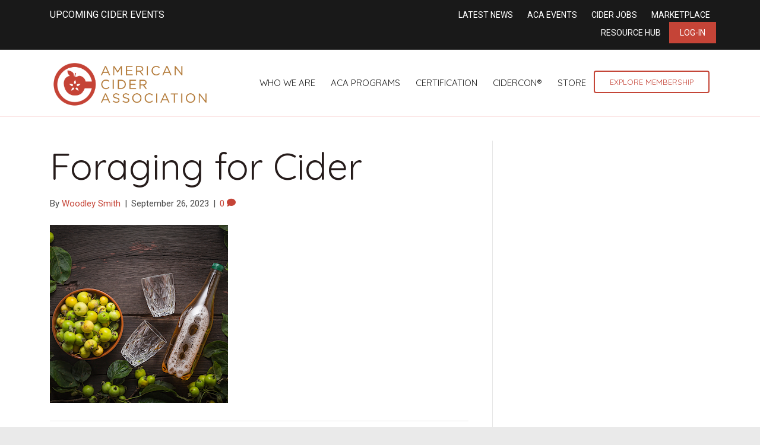

--- FILE ---
content_type: text/html; charset=UTF-8
request_url: https://ciderassociation.org/tracks/fruit-foraging-for-commercial-cider-production-in-new-york-and-beyond/foraging-for-cider/
body_size: 13342
content:
<!DOCTYPE html>
<html lang="en-US">
<head>
<meta charset="UTF-8" />
<meta name='viewport' content='width=device-width, initial-scale=1.0' />
<meta http-equiv='X-UA-Compatible' content='IE=edge' />
<link rel="profile" href="https://gmpg.org/xfn/11" />
<meta name='robots' content='index, follow, max-image-preview:large, max-snippet:-1, max-video-preview:-1' />
	<style>img:is([sizes="auto" i], [sizes^="auto," i]) { contain-intrinsic-size: 3000px 1500px }</style>
	
	<!-- This site is optimized with the Yoast SEO plugin v24.7 - https://yoast.com/wordpress/plugins/seo/ -->
	<title>Foraging for Cider - American Cider Association</title>
	<link rel="canonical" href="https://ciderassociation.org/tracks/fruit-foraging-for-commercial-cider-production-in-new-york-and-beyond/foraging-for-cider/" />
	<meta property="og:locale" content="en_US" />
	<meta property="og:type" content="article" />
	<meta property="og:title" content="Foraging for Cider - American Cider Association" />
	<meta property="og:url" content="https://ciderassociation.org/tracks/fruit-foraging-for-commercial-cider-production-in-new-york-and-beyond/foraging-for-cider/" />
	<meta property="og:site_name" content="American Cider Association" />
	<meta property="article:publisher" content="https://www.facebook.com/PickCider" />
	<meta property="og:image" content="https://ciderassociation.org/tracks/fruit-foraging-for-commercial-cider-production-in-new-york-and-beyond/foraging-for-cider" />
	<meta property="og:image:width" content="1" />
	<meta property="og:image:height" content="1" />
	<meta property="og:image:type" content="image/png" />
	<meta name="twitter:card" content="summary_large_image" />
	<meta name="twitter:site" content="@PickCider" />
	<script type="application/ld+json" class="yoast-schema-graph">{"@context":"https://schema.org","@graph":[{"@type":"WebPage","@id":"https://ciderassociation.org/tracks/fruit-foraging-for-commercial-cider-production-in-new-york-and-beyond/foraging-for-cider/","url":"https://ciderassociation.org/tracks/fruit-foraging-for-commercial-cider-production-in-new-york-and-beyond/foraging-for-cider/","name":"Foraging for Cider - American Cider Association","isPartOf":{"@id":"https://ciderassociation.org/#website"},"primaryImageOfPage":{"@id":"https://ciderassociation.org/tracks/fruit-foraging-for-commercial-cider-production-in-new-york-and-beyond/foraging-for-cider/#primaryimage"},"image":{"@id":"https://ciderassociation.org/tracks/fruit-foraging-for-commercial-cider-production-in-new-york-and-beyond/foraging-for-cider/#primaryimage"},"thumbnailUrl":"https://ciderassociation.org/wp-content/uploads/2023/09/Foraging-for-Cider.png","datePublished":"2023-09-26T21:41:20+00:00","breadcrumb":{"@id":"https://ciderassociation.org/tracks/fruit-foraging-for-commercial-cider-production-in-new-york-and-beyond/foraging-for-cider/#breadcrumb"},"inLanguage":"en-US","potentialAction":[{"@type":"ReadAction","target":["https://ciderassociation.org/tracks/fruit-foraging-for-commercial-cider-production-in-new-york-and-beyond/foraging-for-cider/"]}]},{"@type":"ImageObject","inLanguage":"en-US","@id":"https://ciderassociation.org/tracks/fruit-foraging-for-commercial-cider-production-in-new-york-and-beyond/foraging-for-cider/#primaryimage","url":"https://ciderassociation.org/wp-content/uploads/2023/09/Foraging-for-Cider.png","contentUrl":"https://ciderassociation.org/wp-content/uploads/2023/09/Foraging-for-Cider.png","width":300,"height":300},{"@type":"BreadcrumbList","@id":"https://ciderassociation.org/tracks/fruit-foraging-for-commercial-cider-production-in-new-york-and-beyond/foraging-for-cider/#breadcrumb","itemListElement":[{"@type":"ListItem","position":1,"name":"Home","item":"https://ciderassociation.org/"},{"@type":"ListItem","position":2,"name":"Foraged Fruit Project: A Discussion of Discovery","item":"https://ciderassociation.org/tracks/fruit-foraging-for-commercial-cider-production-in-new-york-and-beyond/"},{"@type":"ListItem","position":3,"name":"Foraging for Cider"}]},{"@type":"WebSite","@id":"https://ciderassociation.org/#website","url":"https://ciderassociation.org/","name":"American Cider Association","description":"","publisher":{"@id":"https://ciderassociation.org/#organization"},"potentialAction":[{"@type":"SearchAction","target":{"@type":"EntryPoint","urlTemplate":"https://ciderassociation.org/?s={search_term_string}"},"query-input":{"@type":"PropertyValueSpecification","valueRequired":true,"valueName":"search_term_string"}}],"inLanguage":"en-US"},{"@type":"Organization","@id":"https://ciderassociation.org/#organization","name":"American Cider Association","alternateName":"ACA","url":"https://ciderassociation.org/","logo":{"@type":"ImageObject","inLanguage":"en-US","@id":"https://ciderassociation.org/#/schema/logo/image/","url":"https://ciderassociation.org/wp-content/uploads/2023/04/600x600-ACA-Bug-Logo.png","contentUrl":"https://ciderassociation.org/wp-content/uploads/2023/04/600x600-ACA-Bug-Logo.png","width":600,"height":600,"caption":"American Cider Association"},"image":{"@id":"https://ciderassociation.org/#/schema/logo/image/"},"sameAs":["https://www.facebook.com/PickCider","https://x.com/PickCider","https://www.instagram.com/pickcider/","https://www.linkedin.com/company/ciderassociation/"]}]}</script>
	<!-- / Yoast SEO plugin. -->


<link rel='dns-prefetch' href='//fonts.googleapis.com' />
<link href='https://fonts.gstatic.com' crossorigin rel='preconnect' />
<link href='http://fonts.googleapis.com' rel='preconnect' />
<link href='//fonts.gstatic.com' crossorigin='' rel='preconnect' />
<link rel="alternate" type="application/rss+xml" title="American Cider Association &raquo; Feed" href="https://ciderassociation.org/feed/" />
<link rel="alternate" type="application/rss+xml" title="American Cider Association &raquo; Comments Feed" href="https://ciderassociation.org/comments/feed/" />
<link rel="alternate" type="application/rss+xml" title="American Cider Association &raquo; Foraging for Cider Comments Feed" href="https://ciderassociation.org/tracks/fruit-foraging-for-commercial-cider-production-in-new-york-and-beyond/foraging-for-cider/feed/" />
<link rel='stylesheet' id='wp-block-library-css' href='https://ciderassociation.org/wp-includes/css/dist/block-library/style.min.css' media='all' />
<style id='wp-block-library-theme-inline-css'>
.wp-block-audio :where(figcaption){color:#555;font-size:13px;text-align:center}.is-dark-theme .wp-block-audio :where(figcaption){color:#ffffffa6}.wp-block-audio{margin:0 0 1em}.wp-block-code{border:1px solid #ccc;border-radius:4px;font-family:Menlo,Consolas,monaco,monospace;padding:.8em 1em}.wp-block-embed :where(figcaption){color:#555;font-size:13px;text-align:center}.is-dark-theme .wp-block-embed :where(figcaption){color:#ffffffa6}.wp-block-embed{margin:0 0 1em}.blocks-gallery-caption{color:#555;font-size:13px;text-align:center}.is-dark-theme .blocks-gallery-caption{color:#ffffffa6}:root :where(.wp-block-image figcaption){color:#555;font-size:13px;text-align:center}.is-dark-theme :root :where(.wp-block-image figcaption){color:#ffffffa6}.wp-block-image{margin:0 0 1em}.wp-block-pullquote{border-bottom:4px solid;border-top:4px solid;color:currentColor;margin-bottom:1.75em}.wp-block-pullquote cite,.wp-block-pullquote footer,.wp-block-pullquote__citation{color:currentColor;font-size:.8125em;font-style:normal;text-transform:uppercase}.wp-block-quote{border-left:.25em solid;margin:0 0 1.75em;padding-left:1em}.wp-block-quote cite,.wp-block-quote footer{color:currentColor;font-size:.8125em;font-style:normal;position:relative}.wp-block-quote:where(.has-text-align-right){border-left:none;border-right:.25em solid;padding-left:0;padding-right:1em}.wp-block-quote:where(.has-text-align-center){border:none;padding-left:0}.wp-block-quote.is-large,.wp-block-quote.is-style-large,.wp-block-quote:where(.is-style-plain){border:none}.wp-block-search .wp-block-search__label{font-weight:700}.wp-block-search__button{border:1px solid #ccc;padding:.375em .625em}:where(.wp-block-group.has-background){padding:1.25em 2.375em}.wp-block-separator.has-css-opacity{opacity:.4}.wp-block-separator{border:none;border-bottom:2px solid;margin-left:auto;margin-right:auto}.wp-block-separator.has-alpha-channel-opacity{opacity:1}.wp-block-separator:not(.is-style-wide):not(.is-style-dots){width:100px}.wp-block-separator.has-background:not(.is-style-dots){border-bottom:none;height:1px}.wp-block-separator.has-background:not(.is-style-wide):not(.is-style-dots){height:2px}.wp-block-table{margin:0 0 1em}.wp-block-table td,.wp-block-table th{word-break:normal}.wp-block-table :where(figcaption){color:#555;font-size:13px;text-align:center}.is-dark-theme .wp-block-table :where(figcaption){color:#ffffffa6}.wp-block-video :where(figcaption){color:#555;font-size:13px;text-align:center}.is-dark-theme .wp-block-video :where(figcaption){color:#ffffffa6}.wp-block-video{margin:0 0 1em}:root :where(.wp-block-template-part.has-background){margin-bottom:0;margin-top:0;padding:1.25em 2.375em}
</style>
<style id='classic-theme-styles-inline-css'>
/*! This file is auto-generated */
.wp-block-button__link{color:#fff;background-color:#32373c;border-radius:9999px;box-shadow:none;text-decoration:none;padding:calc(.667em + 2px) calc(1.333em + 2px);font-size:1.125em}.wp-block-file__button{background:#32373c;color:#fff;text-decoration:none}
</style>
<style id='global-styles-inline-css'>
:root{--wp--preset--aspect-ratio--square: 1;--wp--preset--aspect-ratio--4-3: 4/3;--wp--preset--aspect-ratio--3-4: 3/4;--wp--preset--aspect-ratio--3-2: 3/2;--wp--preset--aspect-ratio--2-3: 2/3;--wp--preset--aspect-ratio--16-9: 16/9;--wp--preset--aspect-ratio--9-16: 9/16;--wp--preset--color--black: #000000;--wp--preset--color--cyan-bluish-gray: #abb8c3;--wp--preset--color--white: #ffffff;--wp--preset--color--pale-pink: #f78da7;--wp--preset--color--vivid-red: #cf2e2e;--wp--preset--color--luminous-vivid-orange: #ff6900;--wp--preset--color--luminous-vivid-amber: #fcb900;--wp--preset--color--light-green-cyan: #7bdcb5;--wp--preset--color--vivid-green-cyan: #00d084;--wp--preset--color--pale-cyan-blue: #8ed1fc;--wp--preset--color--vivid-cyan-blue: #0693e3;--wp--preset--color--vivid-purple: #9b51e0;--wp--preset--color--fl-heading-text: #251b1a;--wp--preset--color--fl-body-bg: #eaeaea;--wp--preset--color--fl-body-text: #494949;--wp--preset--color--fl-accent: #c54437;--wp--preset--color--fl-accent-hover: #c58439;--wp--preset--color--fl-topbar-bg: #191919;--wp--preset--color--fl-topbar-text: #ffffff;--wp--preset--color--fl-topbar-link: #ffffff;--wp--preset--color--fl-topbar-hover: #e8e3e3;--wp--preset--color--fl-header-bg: #ffffff;--wp--preset--color--fl-header-text: #dd3333;--wp--preset--color--fl-header-link: #191919;--wp--preset--color--fl-header-hover: #aa422f;--wp--preset--color--fl-nav-bg: #ffffff;--wp--preset--color--fl-nav-link: #884434;--wp--preset--color--fl-nav-hover: #74241c;--wp--preset--color--fl-content-bg: #ffffff;--wp--preset--color--fl-footer-widgets-bg: #eeeeee;--wp--preset--color--fl-footer-widgets-text: #ffffff;--wp--preset--color--fl-footer-widgets-link: #ededed;--wp--preset--color--fl-footer-widgets-hover: #c6abab;--wp--preset--color--fl-footer-bg: #191919;--wp--preset--color--fl-footer-text: #ffffff;--wp--preset--color--fl-footer-link: #c54437;--wp--preset--color--fl-footer-hover: #fdb848;--wp--preset--gradient--vivid-cyan-blue-to-vivid-purple: linear-gradient(135deg,rgba(6,147,227,1) 0%,rgb(155,81,224) 100%);--wp--preset--gradient--light-green-cyan-to-vivid-green-cyan: linear-gradient(135deg,rgb(122,220,180) 0%,rgb(0,208,130) 100%);--wp--preset--gradient--luminous-vivid-amber-to-luminous-vivid-orange: linear-gradient(135deg,rgba(252,185,0,1) 0%,rgba(255,105,0,1) 100%);--wp--preset--gradient--luminous-vivid-orange-to-vivid-red: linear-gradient(135deg,rgba(255,105,0,1) 0%,rgb(207,46,46) 100%);--wp--preset--gradient--very-light-gray-to-cyan-bluish-gray: linear-gradient(135deg,rgb(238,238,238) 0%,rgb(169,184,195) 100%);--wp--preset--gradient--cool-to-warm-spectrum: linear-gradient(135deg,rgb(74,234,220) 0%,rgb(151,120,209) 20%,rgb(207,42,186) 40%,rgb(238,44,130) 60%,rgb(251,105,98) 80%,rgb(254,248,76) 100%);--wp--preset--gradient--blush-light-purple: linear-gradient(135deg,rgb(255,206,236) 0%,rgb(152,150,240) 100%);--wp--preset--gradient--blush-bordeaux: linear-gradient(135deg,rgb(254,205,165) 0%,rgb(254,45,45) 50%,rgb(107,0,62) 100%);--wp--preset--gradient--luminous-dusk: linear-gradient(135deg,rgb(255,203,112) 0%,rgb(199,81,192) 50%,rgb(65,88,208) 100%);--wp--preset--gradient--pale-ocean: linear-gradient(135deg,rgb(255,245,203) 0%,rgb(182,227,212) 50%,rgb(51,167,181) 100%);--wp--preset--gradient--electric-grass: linear-gradient(135deg,rgb(202,248,128) 0%,rgb(113,206,126) 100%);--wp--preset--gradient--midnight: linear-gradient(135deg,rgb(2,3,129) 0%,rgb(40,116,252) 100%);--wp--preset--font-size--small: 13px;--wp--preset--font-size--medium: 20px;--wp--preset--font-size--large: 36px;--wp--preset--font-size--x-large: 42px;--wp--preset--spacing--20: 0.44rem;--wp--preset--spacing--30: 0.67rem;--wp--preset--spacing--40: 1rem;--wp--preset--spacing--50: 1.5rem;--wp--preset--spacing--60: 2.25rem;--wp--preset--spacing--70: 3.38rem;--wp--preset--spacing--80: 5.06rem;--wp--preset--shadow--natural: 6px 6px 9px rgba(0, 0, 0, 0.2);--wp--preset--shadow--deep: 12px 12px 50px rgba(0, 0, 0, 0.4);--wp--preset--shadow--sharp: 6px 6px 0px rgba(0, 0, 0, 0.2);--wp--preset--shadow--outlined: 6px 6px 0px -3px rgba(255, 255, 255, 1), 6px 6px rgba(0, 0, 0, 1);--wp--preset--shadow--crisp: 6px 6px 0px rgba(0, 0, 0, 1);}:where(.is-layout-flex){gap: 0.5em;}:where(.is-layout-grid){gap: 0.5em;}body .is-layout-flex{display: flex;}.is-layout-flex{flex-wrap: wrap;align-items: center;}.is-layout-flex > :is(*, div){margin: 0;}body .is-layout-grid{display: grid;}.is-layout-grid > :is(*, div){margin: 0;}:where(.wp-block-columns.is-layout-flex){gap: 2em;}:where(.wp-block-columns.is-layout-grid){gap: 2em;}:where(.wp-block-post-template.is-layout-flex){gap: 1.25em;}:where(.wp-block-post-template.is-layout-grid){gap: 1.25em;}.has-black-color{color: var(--wp--preset--color--black) !important;}.has-cyan-bluish-gray-color{color: var(--wp--preset--color--cyan-bluish-gray) !important;}.has-white-color{color: var(--wp--preset--color--white) !important;}.has-pale-pink-color{color: var(--wp--preset--color--pale-pink) !important;}.has-vivid-red-color{color: var(--wp--preset--color--vivid-red) !important;}.has-luminous-vivid-orange-color{color: var(--wp--preset--color--luminous-vivid-orange) !important;}.has-luminous-vivid-amber-color{color: var(--wp--preset--color--luminous-vivid-amber) !important;}.has-light-green-cyan-color{color: var(--wp--preset--color--light-green-cyan) !important;}.has-vivid-green-cyan-color{color: var(--wp--preset--color--vivid-green-cyan) !important;}.has-pale-cyan-blue-color{color: var(--wp--preset--color--pale-cyan-blue) !important;}.has-vivid-cyan-blue-color{color: var(--wp--preset--color--vivid-cyan-blue) !important;}.has-vivid-purple-color{color: var(--wp--preset--color--vivid-purple) !important;}.has-black-background-color{background-color: var(--wp--preset--color--black) !important;}.has-cyan-bluish-gray-background-color{background-color: var(--wp--preset--color--cyan-bluish-gray) !important;}.has-white-background-color{background-color: var(--wp--preset--color--white) !important;}.has-pale-pink-background-color{background-color: var(--wp--preset--color--pale-pink) !important;}.has-vivid-red-background-color{background-color: var(--wp--preset--color--vivid-red) !important;}.has-luminous-vivid-orange-background-color{background-color: var(--wp--preset--color--luminous-vivid-orange) !important;}.has-luminous-vivid-amber-background-color{background-color: var(--wp--preset--color--luminous-vivid-amber) !important;}.has-light-green-cyan-background-color{background-color: var(--wp--preset--color--light-green-cyan) !important;}.has-vivid-green-cyan-background-color{background-color: var(--wp--preset--color--vivid-green-cyan) !important;}.has-pale-cyan-blue-background-color{background-color: var(--wp--preset--color--pale-cyan-blue) !important;}.has-vivid-cyan-blue-background-color{background-color: var(--wp--preset--color--vivid-cyan-blue) !important;}.has-vivid-purple-background-color{background-color: var(--wp--preset--color--vivid-purple) !important;}.has-black-border-color{border-color: var(--wp--preset--color--black) !important;}.has-cyan-bluish-gray-border-color{border-color: var(--wp--preset--color--cyan-bluish-gray) !important;}.has-white-border-color{border-color: var(--wp--preset--color--white) !important;}.has-pale-pink-border-color{border-color: var(--wp--preset--color--pale-pink) !important;}.has-vivid-red-border-color{border-color: var(--wp--preset--color--vivid-red) !important;}.has-luminous-vivid-orange-border-color{border-color: var(--wp--preset--color--luminous-vivid-orange) !important;}.has-luminous-vivid-amber-border-color{border-color: var(--wp--preset--color--luminous-vivid-amber) !important;}.has-light-green-cyan-border-color{border-color: var(--wp--preset--color--light-green-cyan) !important;}.has-vivid-green-cyan-border-color{border-color: var(--wp--preset--color--vivid-green-cyan) !important;}.has-pale-cyan-blue-border-color{border-color: var(--wp--preset--color--pale-cyan-blue) !important;}.has-vivid-cyan-blue-border-color{border-color: var(--wp--preset--color--vivid-cyan-blue) !important;}.has-vivid-purple-border-color{border-color: var(--wp--preset--color--vivid-purple) !important;}.has-vivid-cyan-blue-to-vivid-purple-gradient-background{background: var(--wp--preset--gradient--vivid-cyan-blue-to-vivid-purple) !important;}.has-light-green-cyan-to-vivid-green-cyan-gradient-background{background: var(--wp--preset--gradient--light-green-cyan-to-vivid-green-cyan) !important;}.has-luminous-vivid-amber-to-luminous-vivid-orange-gradient-background{background: var(--wp--preset--gradient--luminous-vivid-amber-to-luminous-vivid-orange) !important;}.has-luminous-vivid-orange-to-vivid-red-gradient-background{background: var(--wp--preset--gradient--luminous-vivid-orange-to-vivid-red) !important;}.has-very-light-gray-to-cyan-bluish-gray-gradient-background{background: var(--wp--preset--gradient--very-light-gray-to-cyan-bluish-gray) !important;}.has-cool-to-warm-spectrum-gradient-background{background: var(--wp--preset--gradient--cool-to-warm-spectrum) !important;}.has-blush-light-purple-gradient-background{background: var(--wp--preset--gradient--blush-light-purple) !important;}.has-blush-bordeaux-gradient-background{background: var(--wp--preset--gradient--blush-bordeaux) !important;}.has-luminous-dusk-gradient-background{background: var(--wp--preset--gradient--luminous-dusk) !important;}.has-pale-ocean-gradient-background{background: var(--wp--preset--gradient--pale-ocean) !important;}.has-electric-grass-gradient-background{background: var(--wp--preset--gradient--electric-grass) !important;}.has-midnight-gradient-background{background: var(--wp--preset--gradient--midnight) !important;}.has-small-font-size{font-size: var(--wp--preset--font-size--small) !important;}.has-medium-font-size{font-size: var(--wp--preset--font-size--medium) !important;}.has-large-font-size{font-size: var(--wp--preset--font-size--large) !important;}.has-x-large-font-size{font-size: var(--wp--preset--font-size--x-large) !important;}
:where(.wp-block-post-template.is-layout-flex){gap: 1.25em;}:where(.wp-block-post-template.is-layout-grid){gap: 1.25em;}
:where(.wp-block-columns.is-layout-flex){gap: 2em;}:where(.wp-block-columns.is-layout-grid){gap: 2em;}
:root :where(.wp-block-pullquote){font-size: 1.5em;line-height: 1.6;}
</style>
<link rel='stylesheet' id='bbp-default-css' href='https://ciderassociation.org/wp-content/plugins/bbpress/templates/default/css/bbpress.min.css' media='all' />
<link rel='stylesheet' id='ns-category-widget-tree-style-css' href='https://ciderassociation.org/wp-content/plugins/ns-category-widget/third-party/jstree/css/themes/default/style.min.css' media='all' />
<link rel='stylesheet' id='inspire-events-css' href='https://ciderassociation.org/wp-content/uploads/hummingbird-assets/22ee084de34928d18c002c21298e60dd.css' media='all' />
<link rel='stylesheet' id='inspire-events-tippy-light-border-css' href='https://ciderassociation.org/wp-content/uploads/hummingbird-assets/533c872c9c46ecac41fb49c6619176b9.css' media='all' />
<style id='akismet-widget-style-inline-css'>

			.a-stats {
				--akismet-color-mid-green: #357b49;
				--akismet-color-white: #fff;
				--akismet-color-light-grey: #f6f7f7;

				max-width: 350px;
				width: auto;
			}

			.a-stats * {
				all: unset;
				box-sizing: border-box;
			}

			.a-stats strong {
				font-weight: 600;
			}

			.a-stats a.a-stats__link,
			.a-stats a.a-stats__link:visited,
			.a-stats a.a-stats__link:active {
				background: var(--akismet-color-mid-green);
				border: none;
				box-shadow: none;
				border-radius: 8px;
				color: var(--akismet-color-white);
				cursor: pointer;
				display: block;
				font-family: -apple-system, BlinkMacSystemFont, 'Segoe UI', 'Roboto', 'Oxygen-Sans', 'Ubuntu', 'Cantarell', 'Helvetica Neue', sans-serif;
				font-weight: 500;
				padding: 12px;
				text-align: center;
				text-decoration: none;
				transition: all 0.2s ease;
			}

			/* Extra specificity to deal with TwentyTwentyOne focus style */
			.widget .a-stats a.a-stats__link:focus {
				background: var(--akismet-color-mid-green);
				color: var(--akismet-color-white);
				text-decoration: none;
			}

			.a-stats a.a-stats__link:hover {
				filter: brightness(110%);
				box-shadow: 0 4px 12px rgba(0, 0, 0, 0.06), 0 0 2px rgba(0, 0, 0, 0.16);
			}

			.a-stats .count {
				color: var(--akismet-color-white);
				display: block;
				font-size: 1.5em;
				line-height: 1.4;
				padding: 0 13px;
				white-space: nowrap;
			}
		
</style>
<link rel='stylesheet' id='jquery-magnificpopup-css' href='https://ciderassociation.org/wp-content/plugins/bb-plugin/css/jquery.magnificpopup.min.css' media='all' />
<link rel='stylesheet' id='bootstrap-css' href='https://ciderassociation.org/wp-content/themes/bb-theme/css/bootstrap.min.css' media='all' />
<link rel='stylesheet' id='fl-automator-skin-css' href='https://ciderassociation.org/wp-content/uploads/bb-theme/skin-6877f740862c1.css' media='all' />
<link rel='stylesheet' id='fl-builder-google-fonts-e5c0f6126498f8cdb78d6f327321e56a-css' href='//fonts.googleapis.com/css?family=Roboto%3A300%2C400%2C700%7CQuicksand%3A400&#038;ver=6.7.4' media='all' />
<script src="https://ciderassociation.org/wp-content/uploads/hummingbird-assets/34141d6681391695bc9e34d28eff5476.js" id="wphb-1-js"></script>
<script src="https://ciderassociation.org/wp-includes/js/jquery/ui/core.min.js" id="jquery-ui-core-js"></script>
<script src="https://ciderassociation.org/wp-content/uploads/hummingbird-assets/1a67a9e196d2986256d3c940843bd7a3.js" id="wphb-2-js"></script>
<script id="wphb-2-js-after">
moment.updateLocale( 'en_US', {"months":["January","February","March","April","May","June","July","August","September","October","November","December"],"monthsShort":["Jan","Feb","Mar","Apr","May","Jun","Jul","Aug","Sep","Oct","Nov","Dec"],"weekdays":["Sunday","Monday","Tuesday","Wednesday","Thursday","Friday","Saturday"],"weekdaysShort":["Sun","Mon","Tue","Wed","Thu","Fri","Sat"],"week":{"dow":1},"longDateFormat":{"LT":"g:i a","LTS":null,"L":null,"LL":"F j, Y","LLL":"F j, Y g:i a","LLLL":null}} );
</script>
<script id="inspire-events-js-extra">
var NIE = {"ajaxurl":"https:\/\/ciderassociation.org\/wp-admin\/admin-ajax.php?action=NIE_FullCalendar","firstDay":"1","nie_theme":"jquery-ui","nie_limit":"3","nie_limit_txt":"more ...","timeFormat":"h(:mm)A","defaultView":"month","weekends":"true","header":{"left":"prev,next today","center":"title","right":"month,basicWeek,basicDay"},"nie_qtips":"1","tippy_theme":"light-border","tippy_placement":"auto","tippy_loading":"Loading..."};
</script>
<script src="https://ciderassociation.org/wp-content/uploads/hummingbird-assets/3bb124699b403eed7cdbec33811e2a83.js" id="inspire-events-js"></script>
<link rel="https://api.w.org/" href="https://ciderassociation.org/wp-json/" /><link rel="alternate" title="JSON" type="application/json" href="https://ciderassociation.org/wp-json/wp/v2/media/168117" /><link rel="EditURI" type="application/rsd+xml" title="RSD" href="https://ciderassociation.org/xmlrpc.php?rsd" />
<meta name="generator" content="WordPress 6.7.4" />
<link rel='shortlink' href='https://ciderassociation.org/?p=168117' />
<link rel="alternate" title="oEmbed (JSON)" type="application/json+oembed" href="https://ciderassociation.org/wp-json/oembed/1.0/embed?url=https%3A%2F%2Fciderassociation.org%2Ftracks%2Ffruit-foraging-for-commercial-cider-production-in-new-york-and-beyond%2Fforaging-for-cider%2F" />
<link rel="alternate" title="oEmbed (XML)" type="text/xml+oembed" href="https://ciderassociation.org/wp-json/oembed/1.0/embed?url=https%3A%2F%2Fciderassociation.org%2Ftracks%2Ffruit-foraging-for-commercial-cider-production-in-new-york-and-beyond%2Fforaging-for-cider%2F&#038;format=xml" />
<link rel="icon" href="https://ciderassociation.org/wp-content/uploads/2019/12/cropped-ACA_logo_red_gold_transparent_big-32x32.png" sizes="32x32" />
<link rel="icon" href="https://ciderassociation.org/wp-content/uploads/2019/12/cropped-ACA_logo_red_gold_transparent_big-192x192.png" sizes="192x192" />
<link rel="apple-touch-icon" href="https://ciderassociation.org/wp-content/uploads/2019/12/cropped-ACA_logo_red_gold_transparent_big-180x180.png" />
<meta name="msapplication-TileImage" content="https://ciderassociation.org/wp-content/uploads/2019/12/cropped-ACA_logo_red_gold_transparent_big-270x270.png" />
		<style id="wp-custom-css">
			 /*header*/
img.fl-logo-img {
    margin-top: 81px;
}
.fl-logo-img{
	max-width:270px !important;
}
@media screen and (max-width: 1260px) and (min-width: 992px) {
	.fl-shrink-header-transition .fl-logo-img[data-retina] {
    max-height: 80px !important;
}
	.fl-page-nav-wrap .navbar-nav li a {
		padding: 10px 10px;
		font-size: .8em;
	}
}
@media screen and (max-width: 992px) and (min-width: 780px) {
	.fl-node-59af0bd769342 > .fl-row-content-wrap {
		margin: 0;
	}
}


@media screen and (min-width: 780px) {

.fl-shrink-header .fl-logo-img {
    max-height: 100px !important;
}

.fl-page-bar-container.container{
padding-top: 27px;
padding-bottom: 20px;
}

.fl-page-bar{
font-size: 16px;
}

li.fl-logo-centered-inline{
    top: -50px;
}

.fl-page-nav-centered-inline-logo .fl-page-nav ul.navbar-nav > li{
    margin-bottom: -50px;
}
}

.fl-shrink-header-enabled .fl-page-bar{
    z-index: 100;
}

@media screen and (max-width: 780px) and (min-width: 320px) {

h1{
    font-size: 40px;
}
}

/**BB PRESS STYLES**/
#bbpress-forums li.bbp-header ul{
	font-size: 24px;
	font-weight: 400;
}

#bbpress-forums li.bbp-body ul.forum, #bbpress-forums li.bbp-body ul.topic{
	font-size: 17px;
}

#bbpress-forums .bbp-forum-info .bbp-forum-content, #bbpress-forums p.bbp-topic-meta{
	font-size: 14px;
}

/**SSO BUTTON**/
.btn-default {
    background-color: #d3163b;
    color: white!important;
    font-size: 16px;
    border-radius: 99px;
	  padding: 12px 24px;
}  

.btn-default:hover {
    background-color: #fca10b;
    color: white!important;
    font-size: 16px;
    border-radius: 99px;
	  padding: 12px 24px;
}	













 /*header*/
img.fl-logo-img {
    margin-top: 81px;
}
.fl-logo-img{
	max-width:270px !important;
}
@media screen and (max-width: 1260px) and (min-width: 992px) {
	.fl-shrink-header-transition .fl-logo-img[data-retina] {
    max-height: 80px !important;
}
	.fl-page-nav-wrap .navbar-nav li a {
		padding: 10px 10px;
		font-size: .8em;
	}
}
@media screen and (max-width: 992px) and (min-width: 780px) {
	.fl-node-59af0bd769342 > .fl-row-content-wrap {
		margin: 0;
	}
}


@media screen and (min-width: 780px) {

.fl-shrink-header .fl-logo-img {
    max-height: 100px !important;
}

.fl-page-bar-container.container{
padding-top: 27px;
padding-bottom: 20px;
}

.fl-page-bar{
font-size: 16px;
}

li.fl-logo-centered-inline{
    top: -50px;
}

.fl-page-nav-centered-inline-logo .fl-page-nav ul.navbar-nav > li{
    margin-bottom: -50px;
}
	
	
	
	
}

.fl-shrink-header-enabled .fl-page-bar{
    z-index: 100;
}

@media screen and (max-width: 780px) and (min-width: 320px) {

	.fl-page-footer-widget-col{width:100% !important;}
	
h1{
    font-size: 40px;
}
}

/**BB PRESS STYLES**/
#bbpress-forums li.bbp-header ul{
	font-size: 24px;
	font-weight: 400;
}

#bbpress-forums li.bbp-body ul.forum, #bbpress-forums li.bbp-body ul.topic{
	font-size: 17px;
}

#bbpress-forums .bbp-forum-info .bbp-forum-content, #bbpress-forums p.bbp-topic-meta{
	font-size: 14px;
}

/**SSO BUTTON**/
.btn-default {
    background-color: #d3163b;
    color: white!important;
    font-size: 16px;
    border-radius: 99px;
	  padding: 12px 24px;
}  

.btn-default:hover {
    background-color: #fca10b;
    color: white!important;
    font-size: 16px;
    border-radius: 99px;
	  padding: 12px 24px;
}	

	
/* New Menu CSS */
.col-sm-12.col-md-8.fl-page-nav-col a.nav-link {
    padding: 10px 13px;
}

img.fl-logo-img {
    margin-top: 4px !important;
}

li.action-button a {
    border: solid #c44537 2px;
    border-radius: 4px;
    font-size: 13px !important;
    color: #c54437 !important;
    padding: 8px 25px !important;
}


.fl-page-bar-container.container {
    padding-top: 13px;
    padding-bottom: 10px;
}

li.red-action-button a {
    background-color: #c54437;
    padding: 8px 18px;
   /* margin-top: -27px;
    margin-bottom: -11px;*/
}


.fl-page-footer-widgets {
    border-top: 1px solid #e6e6e6;
    border-color: #d5d5d5;
    background-color: #262626;
 
}



footer .fa-stack i.fa-inverse.mono {
    color: #ffffff;
    font-size: 30px;
}


 footer .fl-page-footer a.fas {
    color: #191919 !important;
}

.fl-page-footer a, .fl-page-footer a *, .fl-page-footer a.fas, .fl-page-footer a.fab {
    color: #191919;
}


.fl-page-footer a:hover, .fl-page-footer a:focus, .fl-page-footer a:hover *, .fl-page-footer a:focus *, .fl-page-footer a.fas:hover, .fl-page-footer a.fab:hover, .fl-page-footer a.fas:focus, .fl-page-footer a.fab:focus {
    color: #262626;
}


.fl-page-footer-widget-col.fl-page-footer-widget-col-1 {
    width: 24%;
}

.fl-page-footer-widget-col.fl-page-footer-widget-col-2 {
    width: 63%;
}


.fl-page-footer-widget-col.fl-page-footer-widget-col-3 {
    width: 13%;
}


aside.fl-widget.widget_nav_menu {
    width: 32.3%;
    display: inline-grid;
}


footer h4.fl-widget-title {
    font-size: 19px;
}


footer .fl-widget ul li a {
    font-size: 13px !important;
}

footer .fl-widget ul li  {
margin-bottom: 5px;}


footer a.button {
    border: solid 1px #c54437 !important;
    padding: 7px 13px;
    width: 100%;
    display: block;
    text-align: center;
    color: #c54437 !important;
    background-color: transparent !important;
    font-size: 14px !important;
    margin-bottom: 5px;
    margin-top: 17px;
}


footer .fl-social-icons:before {
    content: 'Follow Us:';
    padding-right: 7px;
}

footer .fl-social-icons {
    margin-bottom: 10px;
    margin-top: -12px;
}
 


.col-sm-12.col-md-4.fl-page-header-logo-col {
    width: 20%;
}

.col-sm-12.col-md-8.fl-page-nav-col {
    width: 80%;
}


ul#menu-top-menu a.nav-link {
    font-size: 14px !important;
}


ul#menu-top-menu a.nav-link {
    font-size: 15px;
    text-transform: uppercase;
}


li.action-button a:hover, footer a.button:hover {
    background-color: #c54437 !important;
    color: white !important;
	text-decoration:none;
}
	
.home-news img{
	border-radius: 20px;
	height: 230px!important;
	width: 230px!important;
	object-fit: cover;
}


.tax-certified_pommelier_category .fl-post-meta.fl-post-meta-top, .single-certified_pommelier .fl-post-meta.fl-post-meta-top{
    display: none;
}


aside#ns-category-widget-2 {
    display: none;
}

.tax-certified_pommelier_category aside#ns-category-widget-2, .single-certified_pommelier aside#ns-category-widget-2 {
    display: block;
}


.state-filter .fl-widget ul li {
    display: inline-block;
    margin-bottom: 8px;
    padding: 4px 14px;
}

 /* Image hover states */
.linked-image-rounded img:hover{
	border: 2px black solid!important;
}

.linked-image-square img:hover{
	border: 2px black solid!important;
}

/* Tracks Post Type Styling */
.type-tracks .fl-post-title{
	font-size: 24px!important;
}

.fl-full-width .container {
    padding-left: 20px;
    padding-right: 20px;
    width: 100%;
}

/*Tracks Category Styling */

.track-category-list ul {
  list-style-type: none;
  margin: 0;
  padding: 0;
  overflow: hidden;
}

.track-category-list li {
  float: left;
}

.track-category-list li a {
  display: inline-block;
  text-align: center;
  padding: 14px 16px;
  text-decoration: none;
}

/*hides past/archived events from inspire_events page*/

.post-type-archive-inspire_events .inspire-events-widget-post{display:none;}

.post-type-archive-inspire_events h4.inspire-events-section-header{display:none;}

/*inspire_event page styling*/
.post-type-archive-inspire_events .fl-post-title{
	font-size: 28px!important;
}

.nie-dates h4{
	font-size: 20px!important;
}		</style>
		<!-- Google tag (gtag.js) --> <script async src="https://www.googletagmanager.com/gtag/js?id=G-HYG89KZ68X"></script> <script> window.dataLayer = window.dataLayer || []; function gtag(){dataLayer.push(arguments);} gtag('js', new Date()); gtag('config', 'G-HYG89KZ68X'); </script>

<link rel="stylesheet" href="https://use.fontawesome.com/releases/v5.3.1/css/all.css" integrity="sha384-mzrmE5qonljUremFsqc01SB46JvROS7bZs3IO2EmfFsd15uHvIt+Y8vEf7N7fWAU" crossorigin="anonymous">
<link rel="stylesheet" href="https://use.fontawesome.com/releases/v5.8.1/css/all.css">
<link rel="stylesheet" href="https://use.fontawesome.com/releases/v5.8.1/css/v4-shims.css">
<link rel="stylesheet" href="https://ciderassociation.org/wp-content/themes/bb-inspire/style.css" /></head>
<body class="attachment attachment-template-default single single-attachment postid-168117 attachmentid-168117 attachment-png fl-builder-2-8-6-1 fl-theme-1-7-18 fl-framework-bootstrap fl-preset-agloe-nature fl-full-width fl-shrink" itemscope="itemscope" itemtype="https://schema.org/WebPage">

<script type="text/javascript" id="bbp-swap-no-js-body-class">
	document.body.className = document.body.className.replace( 'bbp-no-js', 'bbp-js' );
</script>

<a aria-label="Skip to content" class="fl-screen-reader-text" href="#fl-main-content">Skip to content</a><div class="fl-page">
	<div class="fl-page-bar">
	<div class="fl-page-bar-container container">
		<div class="fl-page-bar-row row">
			<div class="col-sm-6 col-md-6 text-left clearfix"><div class="fl-page-bar-text fl-page-bar-text-1"><a href="https://ciderassociation.org/inspire_events/">UPCOMING CIDER EVENTS</a></div></div>			<div class="col-sm-6 col-md-6 text-right clearfix">		<nav class="top-bar-nav" aria-label="Top Bar Menu" itemscope="itemscope" itemtype="https://schema.org/SiteNavigationElement" role="navigation">
			<ul id="menu-top-menu" class="fl-page-bar-nav nav navbar-nav menu"><li id="menu-item-128589" class="menu-item menu-item-type-custom menu-item-object-custom menu-item-128589 nav-item"><a href="https://ciderassociation.org/ciderblog/" class="nav-link">Latest News</a></li>
<li id="menu-item-193470" class="menu-item menu-item-type-post_type menu-item-object-page menu-item-193470 nav-item"><a href="https://ciderassociation.org/american-cider-association-events/" class="nav-link">ACA Events</a></li>
<li id="menu-item-154393" class="menu-item menu-item-type-custom menu-item-object-custom menu-item-154393 nav-item"><a href="https://ciderpros.com/" class="nav-link">Cider Jobs</a></li>
<li id="menu-item-180051" class="menu-item menu-item-type-custom menu-item-object-custom menu-item-180051 nav-item"><a href="https://ciderpros.com/marketplace" class="nav-link">Marketplace</a></li>
<li id="menu-item-128590" class="menu-item menu-item-type-custom menu-item-object-custom menu-item-128590 nav-item"><a href="https://ciderassociation.org/resource-center/" class="nav-link">Resource Hub</a></li>
<li id="menu-item-354" class="red-action-button menu-item menu-item-type-custom menu-item-object-custom menu-item-354 nav-item"><a href="https://ciderassociation.app.neoncrm.com/login" class="nav-link">Log-in</a></li>
</ul></nav></div>		</div>
	</div>
</div><!-- .fl-page-bar -->
<header class="fl-page-header fl-page-header-primary fl-page-nav-right fl-page-nav-toggle-button fl-page-nav-toggle-visible-mobile" itemscope="itemscope" itemtype="https://schema.org/WPHeader"  role="banner">
	<div class="fl-page-header-wrap">
		<div class="fl-page-header-container container">
			<div class="fl-page-header-row row">
				<div class="col-sm-12 col-md-4 fl-page-header-logo-col">
					<div class="fl-page-header-logo" itemscope="itemscope" itemtype="https://schema.org/Organization">
						<a href="https://ciderassociation.org/" itemprop="url"><img class="fl-logo-img" loading="false" data-no-lazy="1"   itemscope itemtype="https://schema.org/ImageObject" src="https://ciderassociation.org/wp-content/uploads/2022/04/ACA_logo_red_gold_white_121819.png" data-retina="" title="" width="3150" data-width="3150" height="975" data-height="975" alt="American Cider Association" /><meta itemprop="name" content="American Cider Association" /></a>
											</div>
				</div>
				<div class="col-sm-12 col-md-8 fl-page-nav-col">
					<div class="fl-page-nav-wrap">
						<nav class="fl-page-nav fl-nav navbar navbar-default navbar-expand-md" aria-label="Header Menu" itemscope="itemscope" itemtype="https://schema.org/SiteNavigationElement" role="navigation">
							<button type="button" class="navbar-toggle navbar-toggler" data-toggle="collapse" data-target=".fl-page-nav-collapse">
								<span>Menu</span>
							</button>
							<div class="fl-page-nav-collapse collapse navbar-collapse">
								<ul id="menu-main-navigation" class="nav navbar-nav navbar-right menu fl-theme-menu"><li id="menu-item-123397" class="menu-item menu-item-type-post_type menu-item-object-page menu-item-has-children menu-item-123397 nav-item"><a href="https://ciderassociation.org/about/" class="nav-link">Who We Are</a><div class="fl-submenu-icon-wrap"><span class="fl-submenu-toggle-icon"></span></div>
<ul class="sub-menu">
	<li id="menu-item-124235" class="menu-item menu-item-type-post_type menu-item-object-page menu-item-124235 nav-item"><a href="https://ciderassociation.org/about/" class="nav-link">Our Team</a></li>
	<li id="menu-item-126741" class="menu-item menu-item-type-post_type menu-item-object-page menu-item-126741 nav-item"><a href="https://ciderassociation.org/aca-board-of-directors/" class="nav-link">Board</a></li>
	<li id="menu-item-124234" class="menu-item menu-item-type-post_type menu-item-object-page menu-item-124234 nav-item"><a href="https://ciderassociation.org/about/committees/" class="nav-link">Committees</a></li>
	<li id="menu-item-153741" class="menu-item menu-item-type-post_type menu-item-object-page menu-item-153741 nav-item"><a href="https://ciderassociation.org/work-with-us/" class="nav-link">Work With Us</a></li>
</ul>
</li>
<li id="menu-item-350" class="menu-item menu-item-type-post_type menu-item-object-page menu-item-has-children menu-item-350 nav-item"><a href="https://ciderassociation.org/our-programs/" class="nav-link">ACA Programs</a><div class="fl-submenu-icon-wrap"><span class="fl-submenu-toggle-icon"></span></div>
<ul class="sub-menu">
	<li id="menu-item-194979" class="menu-item menu-item-type-post_type menu-item-object-page menu-item-194979 nav-item"><a href="https://ciderassociation.org/advocacy/" class="nav-link">Advocacy</a></li>
	<li id="menu-item-194984" class="menu-item menu-item-type-post_type menu-item-object-page menu-item-194984 nav-item"><a href="https://ciderassociation.org/our-programs/anti-racism-equity-inclusion/" class="nav-link">Anti-Racism, Equity &#038; Inclusion</a></li>
	<li id="menu-item-206642" class="menu-item menu-item-type-post_type menu-item-object-page menu-item-206642 nav-item"><a href="https://ciderassociation.org/cider-is-for-everyone-scholarship/" class="nav-link">Cider is for Everyone Scholarship</a></li>
	<li id="menu-item-194987" class="menu-item menu-item-type-post_type menu-item-object-page menu-item-194987 nav-item"><a href="https://ciderassociation.org/our-programs/ciderassociations/" class="nav-link">Cidery Guild Leadership Network</a></li>
	<li id="menu-item-195774" class="menu-item menu-item-type-post_type menu-item-object-page menu-item-195774 nav-item"><a href="https://ciderassociation.org/cider-report/" class="nav-link">Cider Data Reports</a></li>
	<li id="menu-item-244465" class="menu-item menu-item-type-post_type menu-item-object-page menu-item-244465 nav-item"><a href="https://ciderassociation.org/preferred-vendors/" class="nav-link">Preferred Vendors</a></li>
</ul>
</li>
<li id="menu-item-345" class="menu-item menu-item-type-post_type menu-item-object-page menu-item-has-children menu-item-345 nav-item"><a href="https://ciderassociation.org/certification/" class="nav-link">Certification</a><div class="fl-submenu-icon-wrap"><span class="fl-submenu-toggle-icon"></span></div>
<ul class="sub-menu">
	<li id="menu-item-242328" class="menu-item menu-item-type-post_type menu-item-object-page menu-item-242328 nav-item"><a href="https://ciderassociation.org/ccp-level-one/" class="nav-link">Level 1: Certified Cider Guide</a></li>
	<li id="menu-item-242326" class="menu-item menu-item-type-post_type menu-item-object-page menu-item-242326 nav-item"><a href="https://ciderassociation.org/certifiedpommelier-main/" class="nav-link">Level 2: Certified Pommelier</a></li>
	<li id="menu-item-242327" class="menu-item menu-item-type-post_type menu-item-object-page menu-item-242327 nav-item"><a href="https://ciderassociation.org/certifiedpommeliers/" class="nav-link">Meet Our Certified Pommeliers</a></li>
</ul>
</li>
<li id="menu-item-234791" class="menu-item menu-item-type-post_type menu-item-object-page menu-item-234791 nav-item"><a href="https://ciderassociation.org/cidercon2026/" class="nav-link">CiderCon®</a></li>
<li id="menu-item-128587" class="menu-item menu-item-type-custom menu-item-object-custom menu-item-128587 nav-item"><a href="https://ciderassociation.org/aca-store/" class="nav-link">Store</a></li>
<li id="menu-item-128588" class="action-button menu-item menu-item-type-custom menu-item-object-custom menu-item-128588 nav-item"><a href="https://ciderassociation.org/membership/" class="nav-link">Explore Membership</a></li>
</ul>							</div>
						</nav>
					</div>
				</div>
			</div>
		</div>
	</div>
</header><!-- .fl-page-header -->
	<div id="fl-main-content" class="fl-page-content" itemprop="mainContentOfPage" role="main">

		
<div class="container">
	<div class="row">

		
		<div class="fl-content fl-content-left col-md-8">
			<article class="fl-post post-168117 attachment type-attachment status-inherit hentry" id="fl-post-168117" itemscope itemtype="https://schema.org/BlogPosting">

	
	<header class="fl-post-header">
		<h1 class="fl-post-title" itemprop="headline">
			Foraging for Cider					</h1>
		<div class="fl-post-meta fl-post-meta-top"><span class="fl-post-author">By <a href="https://ciderassociation.org/author/aca-staff/"><span>Woodley Smith</span></a></span><span class="fl-sep"> | </span><span class="fl-post-date">September 26, 2023</span><span class="fl-sep"> | </span><span class="fl-comments-popup-link"><a href="https://ciderassociation.org/tracks/fruit-foraging-for-commercial-cider-production-in-new-york-and-beyond/foraging-for-cider/#respond" tabindex="-1" aria-hidden="true"><span aria-label="Comments: 0">0 <i aria-hidden="true" class="fas fa-comment"></i></span></a></span></div><meta itemscope itemprop="mainEntityOfPage" itemtype="https://schema.org/WebPage" itemid="https://ciderassociation.org/tracks/fruit-foraging-for-commercial-cider-production-in-new-york-and-beyond/foraging-for-cider/" content="Foraging for Cider" /><meta itemprop="datePublished" content="2023-09-26" /><meta itemprop="dateModified" content="2023-09-26" /><div itemprop="publisher" itemscope itemtype="https://schema.org/Organization"><meta itemprop="name" content="American Cider Association"><div itemprop="logo" itemscope itemtype="https://schema.org/ImageObject"><meta itemprop="url" content="https://ciderassociation.org/wp-content/uploads/2022/04/ACA_logo_red_gold_white_121819.png"></div></div><div itemscope itemprop="author" itemtype="https://schema.org/Person"><meta itemprop="url" content="https://ciderassociation.org/author/aca-staff/" /><meta itemprop="name" content="Woodley Smith" /></div><div itemprop="interactionStatistic" itemscope itemtype="https://schema.org/InteractionCounter"><meta itemprop="interactionType" content="https://schema.org/CommentAction" /><meta itemprop="userInteractionCount" content="0" /></div>	</header><!-- .fl-post-header -->

	
	
	<div class="fl-post-content clearfix" itemprop="text">
		<p class="attachment"><a href='https://ciderassociation.org/wp-content/uploads/2023/09/Foraging-for-Cider.png'><img fetchpriority="high" decoding="async" width="300" height="300" src="https://ciderassociation.org/wp-content/uploads/2023/09/Foraging-for-Cider.png" class="attachment-medium size-medium" alt="" srcset="https://ciderassociation.org/wp-content/uploads/2023/09/Foraging-for-Cider.png 300w, https://ciderassociation.org/wp-content/uploads/2023/09/Foraging-for-Cider-150x150.png 150w" sizes="(max-width: 300px) 100vw, 300px" /></a></p>
	</div><!-- .fl-post-content -->

	
	<div class="fl-post-meta fl-post-meta-bottom"><div class="fl-post-cats-tags"></div></div>		
</article>
<div class="fl-comments">

	
			<div id="respond" class="comment-respond">
		<h3 id="reply-title" class="comment-reply-title">Leave a Comment <small><a rel="nofollow" id="cancel-comment-reply-link" href="/tracks/fruit-foraging-for-commercial-cider-production-in-new-york-and-beyond/foraging-for-cider/#respond" style="display:none;">Cancel Reply</a></small></h3><form action="https://ciderassociation.org/wp-comments-post.php" method="post" id="fl-comment-form" class="fl-comment-form"><label for="fl-comment">Comment</label><textarea id="fl-comment" name="comment" class="form-control" cols="60" rows="8"></textarea><br /><label for="fl-author">Name (required)</label>
									<input type="text" id="fl-author" name="author" class="form-control" value="" aria-required="true" /><br />
<label for="fl-email">Email (will not be published) (required)</label>
									<input type="text" id="fl-email" name="email" class="form-control" value="" aria-required="true" /><br />
<label for="fl-url">Website</label>
									<input type="text" id="fl-url" name="url" class="form-control" value="" /><br />
<p class="form-submit"><input name="submit" type="submit" id="fl-comment-form-submit" class="btn btn-primary" value="Submit Comment" /> <input type='hidden' name='comment_post_ID' value='168117' id='comment_post_ID' />
<input type='hidden' name='comment_parent' id='comment_parent' value='0' />
</p><p style="display: none;"><input type="hidden" id="akismet_comment_nonce" name="akismet_comment_nonce" value="e8a4af79fb" /></p><p style="display: none !important;" class="akismet-fields-container" data-prefix="ak_"><label>&#916;<textarea name="ak_hp_textarea" cols="45" rows="8" maxlength="100"></textarea></label><input type="hidden" id="ak_js_1" name="ak_js" value="180"/><script>document.getElementById( "ak_js_1" ).setAttribute( "value", ( new Date() ).getTime() );</script></p></form>	</div><!-- #respond -->
		</div>


<!-- .fl-post -->
		</div>

		<div class="fl-sidebar  fl-sidebar-right fl-sidebar-display-desktop col-md-4" itemscope="itemscope" itemtype="https://schema.org/WPSideBar">
		<aside id="ns-category-widget-2" class="fl-widget widget_ns_category_widget"><h4 class="fl-widget-title">Filter Certified Pommeliers By State</h4><div class="nscw-inactive-tree"><ul class="cat-list">	<li class="cat-item cat-item-23668"><a href="https://ciderassociation.org/certified_pommelier_category/alabama/">Alabama</a>
</li>
	<li class="cat-item cat-item-23669"><a href="https://ciderassociation.org/certified_pommelier_category/alaska/">Alaska</a>
</li>
	<li class="cat-item cat-item-23670"><a href="https://ciderassociation.org/certified_pommelier_category/arizona/">Arizona</a>
</li>
	<li class="cat-item cat-item-23671"><a href="https://ciderassociation.org/certified_pommelier_category/arkansas/">Arkansas</a>
</li>
	<li class="cat-item cat-item-23770"><a href="https://ciderassociation.org/certified_pommelier_category/australia/">Australia</a>
</li>
	<li class="cat-item cat-item-23779"><a href="https://ciderassociation.org/certified_pommelier_category/brazil/">Brazil</a>
</li>
	<li class="cat-item cat-item-23664"><a href="https://ciderassociation.org/certified_pommelier_category/california/">California</a>
</li>
	<li class="cat-item cat-item-23712"><a href="https://ciderassociation.org/certified_pommelier_category/canada/">Canada</a>
</li>
	<li class="cat-item cat-item-23672"><a href="https://ciderassociation.org/certified_pommelier_category/colorado/">Colorado</a>
</li>
	<li class="cat-item cat-item-23673"><a href="https://ciderassociation.org/certified_pommelier_category/connecticut/">Connecticut</a>
</li>
	<li class="cat-item cat-item-23674"><a href="https://ciderassociation.org/certified_pommelier_category/delaware/">Delaware</a>
</li>
	<li class="cat-item cat-item-23675"><a href="https://ciderassociation.org/certified_pommelier_category/florida/">Florida</a>
</li>
	<li class="cat-item cat-item-23765"><a href="https://ciderassociation.org/certified_pommelier_category/france/">France</a>
</li>
	<li class="cat-item cat-item-23665"><a href="https://ciderassociation.org/certified_pommelier_category/georgia/">Georgia</a>
</li>
	<li class="cat-item cat-item-23766"><a href="https://ciderassociation.org/certified_pommelier_category/germany/">Germany</a>
</li>
	<li class="cat-item cat-item-23676"><a href="https://ciderassociation.org/certified_pommelier_category/hawaii/">Hawaii</a>
</li>
	<li class="cat-item cat-item-23677"><a href="https://ciderassociation.org/certified_pommelier_category/idaho/">Idaho</a>
</li>
	<li class="cat-item cat-item-23666"><a href="https://ciderassociation.org/certified_pommelier_category/illinois/">Illinois</a>
</li>
	<li class="cat-item cat-item-23678"><a href="https://ciderassociation.org/certified_pommelier_category/indiana/">Indiana</a>
</li>
	<li class="cat-item cat-item-23679"><a href="https://ciderassociation.org/certified_pommelier_category/iowa/">Iowa</a>
</li>
	<li class="cat-item cat-item-23762"><a href="https://ciderassociation.org/certified_pommelier_category/italy/">Italy</a>
</li>
	<li class="cat-item cat-item-23761"><a href="https://ciderassociation.org/certified_pommelier_category/japan/">Japan</a>
</li>
	<li class="cat-item cat-item-23680"><a href="https://ciderassociation.org/certified_pommelier_category/kansas/">Kansas</a>
</li>
	<li class="cat-item cat-item-23681"><a href="https://ciderassociation.org/certified_pommelier_category/kentucky/">Kentucky</a>
</li>
	<li class="cat-item cat-item-23774"><a href="https://ciderassociation.org/certified_pommelier_category/latvia/">Latvia</a>
</li>
	<li class="cat-item cat-item-23767"><a href="https://ciderassociation.org/certified_pommelier_category/lithuania/">Lithuania</a>
</li>
	<li class="cat-item cat-item-23682"><a href="https://ciderassociation.org/certified_pommelier_category/louisiana/">Louisiana</a>
</li>
	<li class="cat-item cat-item-23683"><a href="https://ciderassociation.org/certified_pommelier_category/maine/">Maine</a>
</li>
	<li class="cat-item cat-item-23684"><a href="https://ciderassociation.org/certified_pommelier_category/maryland/">Maryland</a>
</li>
	<li class="cat-item cat-item-23685"><a href="https://ciderassociation.org/certified_pommelier_category/massachusetts/">Massachusetts</a>
</li>
	<li class="cat-item cat-item-23686"><a href="https://ciderassociation.org/certified_pommelier_category/michigan/">Michigan</a>
</li>
	<li class="cat-item cat-item-23687"><a href="https://ciderassociation.org/certified_pommelier_category/minnesota/">Minnesota</a>
</li>
	<li class="cat-item cat-item-23688"><a href="https://ciderassociation.org/certified_pommelier_category/mississippi/">Mississippi</a>
</li>
	<li class="cat-item cat-item-23689"><a href="https://ciderassociation.org/certified_pommelier_category/missouri/">Missouri</a>
</li>
	<li class="cat-item cat-item-23690"><a href="https://ciderassociation.org/certified_pommelier_category/montana/">Montana</a>
</li>
	<li class="cat-item cat-item-23691"><a href="https://ciderassociation.org/certified_pommelier_category/nebraska/">Nebraska</a>
</li>
	<li class="cat-item cat-item-23692"><a href="https://ciderassociation.org/certified_pommelier_category/nevada/">Nevada</a>
</li>
	<li class="cat-item cat-item-23693"><a href="https://ciderassociation.org/certified_pommelier_category/newhampshire/">New Hampshire</a>
</li>
	<li class="cat-item cat-item-23694"><a href="https://ciderassociation.org/certified_pommelier_category/newjersey/">New Jersey</a>
</li>
	<li class="cat-item cat-item-23695"><a href="https://ciderassociation.org/certified_pommelier_category/newmexico/">New Mexico</a>
</li>
	<li class="cat-item cat-item-23696"><a href="https://ciderassociation.org/certified_pommelier_category/newyork/">New York</a>
</li>
	<li class="cat-item cat-item-23760"><a href="https://ciderassociation.org/certified_pommelier_category/new-zealand/">New Zealand</a>
</li>
	<li class="cat-item cat-item-23697"><a href="https://ciderassociation.org/certified_pommelier_category/northcarolina/">North Carolina</a>
</li>
	<li class="cat-item cat-item-23698"><a href="https://ciderassociation.org/certified_pommelier_category/northdakota/">North Dakota</a>
</li>
	<li class="cat-item cat-item-23778"><a href="https://ciderassociation.org/certified_pommelier_category/norway/">Norway</a>
</li>
	<li class="cat-item cat-item-23699"><a href="https://ciderassociation.org/certified_pommelier_category/ohio/">Ohio</a>
</li>
	<li class="cat-item cat-item-23700"><a href="https://ciderassociation.org/certified_pommelier_category/oklahoma/">Oklahoma</a>
</li>
	<li class="cat-item cat-item-23667"><a href="https://ciderassociation.org/certified_pommelier_category/oregon/">Oregon</a>
</li>
	<li class="cat-item cat-item-23701"><a href="https://ciderassociation.org/certified_pommelier_category/pennsylvania/">Pennsylvania</a>
</li>
	<li class="cat-item cat-item-23702"><a href="https://ciderassociation.org/certified_pommelier_category/rhodeisland/">Rhode Island</a>
</li>
	<li class="cat-item cat-item-23703"><a href="https://ciderassociation.org/certified_pommelier_category/southcarolina/">South Carolina</a>
</li>
	<li class="cat-item cat-item-23704"><a href="https://ciderassociation.org/certified_pommelier_category/southdakota/">South Dakota</a>
</li>
	<li class="cat-item cat-item-23773"><a href="https://ciderassociation.org/certified_pommelier_category/spain/">Spain</a>
</li>
	<li class="cat-item cat-item-23705"><a href="https://ciderassociation.org/certified_pommelier_category/tennessee/">Tennessee</a>
</li>
	<li class="cat-item cat-item-23706"><a href="https://ciderassociation.org/certified_pommelier_category/texas/">Texas</a>
</li>
	<li class="cat-item cat-item-23799"><a href="https://ciderassociation.org/certified_pommelier_category/the-netherlands/">The Netherlands</a>
</li>
	<li class="cat-item cat-item-23759"><a href="https://ciderassociation.org/certified_pommelier_category/united-kingdom/">United Kingdom</a>
</li>
	<li class="cat-item cat-item-23707"><a href="https://ciderassociation.org/certified_pommelier_category/utah/">Utah</a>
</li>
	<li class="cat-item cat-item-23708"><a href="https://ciderassociation.org/certified_pommelier_category/vermont/">Vermont</a>
</li>
	<li class="cat-item cat-item-23709"><a href="https://ciderassociation.org/certified_pommelier_category/virginia/">Virginia</a>
</li>
	<li class="cat-item cat-item-23710"><a href="https://ciderassociation.org/certified_pommelier_category/washington/">Washington</a>
</li>
	<li class="cat-item cat-item-23711"><a href="https://ciderassociation.org/certified_pommelier_category/washingtondc/">Washington DC</a>
</li>
	<li class="cat-item cat-item-23713"><a href="https://ciderassociation.org/certified_pommelier_category/westvirginia/">West Virginia</a>
</li>
	<li class="cat-item cat-item-23714"><a href="https://ciderassociation.org/certified_pommelier_category/wisconsin/">Wisconsin</a>
</li>
	<li class="cat-item cat-item-23715"><a href="https://ciderassociation.org/certified_pommelier_category/wyoming/">Wyoming</a>
</li>
</ul></div></aside>	</div>

	</div>
</div>


	</div><!-- .fl-page-content -->
		<footer class="fl-page-footer-wrap" itemscope="itemscope" itemtype="https://schema.org/WPFooter"  role="contentinfo">
		<div class="fl-page-footer-widgets">
	<div class="fl-page-footer-widgets-container container">
		<div class="fl-page-footer-widgets-row row">
		<div class="col-sm-4 col-md-4 fl-page-footer-widget-col fl-page-footer-widget-col-1"><aside id="text-2" class="fl-widget widget_text">			<div class="textwidget"><p><img loading="lazy" decoding="async" class="alignnone size-full wp-image-128594" src="https://ciderassociation.org/wp-content/uploads/2022/04/Screen-Shot-2022-02-23-at-2.48.14-PM-300x124-1.png" alt="" width="300" height="124" /></p>
</div>
		</aside></div><div class="col-sm-4 col-md-4 fl-page-footer-widget-col fl-page-footer-widget-col-2"><aside id="nav_menu-2" class="fl-widget widget_nav_menu"><h4 class="fl-widget-title">Press / Media</h4><div class="menu-press-media-container"><ul id="menu-press-media" class="menu"><li id="menu-item-128584" class="menu-item menu-item-type-custom menu-item-object-custom menu-item-128584"><a href="https://ciderassociation.org/press-kit/">Press Kit</a></li>
<li id="menu-item-128585" class="menu-item menu-item-type-custom menu-item-object-custom menu-item-128585"><a href="https://ciderassociation.org/videos/">Videos</a></li>
</ul></div></aside><aside id="nav_menu-3" class="fl-widget widget_nav_menu"><h4 class="fl-widget-title">Members</h4><div class="menu-members-container"><ul id="menu-members" class="menu"><li id="menu-item-128579" class="menu-item menu-item-type-custom menu-item-object-custom menu-item-128579"><a href="https://ciderassociation.app.neoncrm.com/np/clients/ciderassociation/login.jsp">Member Directory</a></li>
<li id="menu-item-128580" class="menu-item menu-item-type-custom menu-item-object-custom menu-item-128580"><a href="https://ciderassociation.org/member-tool-kit/">Marketing Tools</a></li>
<li id="menu-item-128581" class="menu-item menu-item-type-custom menu-item-object-custom menu-item-128581"><a href="https://www.facebook.com/groups/241991426935780">FB Forum</a></li>
<li id="menu-item-128582" class="menu-item menu-item-type-custom menu-item-object-custom menu-item-128582"><a href="https://ciderassociation.org/resource-center/">Classes / Webinars</a></li>
</ul></div></aside><aside id="nav_menu-4" class="fl-widget widget_nav_menu"><h4 class="fl-widget-title">American Cider Association</h4><div class="menu-american-cider-association-container"><ul id="menu-american-cider-association" class="menu"><li id="menu-item-128575" class="menu-item menu-item-type-custom menu-item-object-custom menu-item-128575"><a href="https://ciderassociation.org/about/">About Us</a></li>
<li id="menu-item-128576" class="menu-item menu-item-type-custom menu-item-object-custom menu-item-128576"><a href="https://ciderassociation.org/contact/">Contact Us</a></li>
<li id="menu-item-128577" class="menu-item menu-item-type-custom menu-item-object-custom menu-item-128577"><a href="https://ciderassociation.org/volunteer/">Volunteer</a></li>
<li id="menu-item-128578" class="menu-item menu-item-type-custom menu-item-object-custom menu-item-128578"><a href="https://ciderassociation.org/work-with-us/">Work With Us</a></li>
</ul></div></aside></div><div class="col-sm-4 col-md-4 fl-page-footer-widget-col fl-page-footer-widget-col-3"><aside id="custom_html-2" class="widget_text fl-widget widget_custom_html"><div class="textwidget custom-html-widget"><a class="button" href="https://ciderassociation.org/membership/">JOIN ACA</a>
<a class="button" href="https://ciderassociation.app.neoncrm.com/login">LOGIN</a></div></aside></div>		</div>
	</div>
</div><!-- .fl-page-footer-widgets -->
<div class="fl-page-footer">
	<div class="fl-page-footer-container container">
		<div class="fl-page-footer-row row">
			<div class="col-sm-6 col-md-6 text-left clearfix"><div class="fl-page-footer-text fl-page-footer-text-1"> 2020-2025 American Cider Association<br>
American Cider Association is a 501(c)6 non-profit organization
 </div></div>			<div class="col-sm-6 col-md-6 text-right clearfix"><div class="fl-page-footer-text fl-page-footer-text-2"> </div>	<div class="fl-social-icons">
	<a href="https://www.facebook.com/PickCider/" class="fa-stack icon-facebook-f" target="_self" rel="noopener noreferrer"><span class="sr-only">Facebook</span>
					<i aria-hidden="true" class="fas fa-circle fa-stack-2x mono"></i>
					<i aria-hidden="true" class="fab fa-facebook-f mono fa-stack-1x fa-inverse"></i>
					</a><a href="https://www.linkedin.com/company/americanciderassociation" class="fa-stack icon-linkedin" target="_self" rel="noopener noreferrer"><span class="sr-only">Linkedin</span>
					<i aria-hidden="true" class="fas fa-circle fa-stack-2x mono"></i>
					<i aria-hidden="true" class="fab fa-linkedin mono fa-stack-1x fa-inverse"></i>
					</a><a href="https://www.instagram.com/american.cider.association/" class="fa-stack icon-instagram" target="_self" rel="noopener noreferrer"><span class="sr-only">Instagram</span>
					<i aria-hidden="true" class="fas fa-circle fa-stack-2x mono"></i>
					<i aria-hidden="true" class="fab fa-instagram mono fa-stack-1x fa-inverse"></i>
					</a></div>
</div>		</div>
	</div>
</div><!-- .fl-page-footer -->
	<div style="font-size: 11px; text-align: center; padding: 10px 0; opacity: 0.7;">
		Website powered by <a target="_blank" href="https://neonone.com/products/neon-websites/">Neon One</a>
	</div>
		</footer>
		</div><!-- .fl-page -->
	<script>
		jQuery(window).on('load', function() {
			if( jQuery('select[name="choice"]').length > 0 ) {
				jQuery('.neoncrm-login a').html('My Account');
			}
			var logIn=jQuery('.neon-sso-login-button');if(logIn.length > 0){jQuery(logIn)[0].click();}
		});		
	</script>
	<link rel='stylesheet' id='font-awesome-5-css' href='https://pro.fontawesome.com/releases/v5.15.4/css/all.css' media='all' />
<script src="https://ciderassociation.org/wp-content/plugins/ns-category-widget/third-party/jstree/js/jstree.min.js" id="tree-script-js"></script>
<script id="wphb-3-js-extra">
var neoncrm_email_ajax_object = {"ajax_url":"https:\/\/ciderassociation.org\/wp-admin\/admin-ajax.php"};;;var google_analytics = {"code":" G-HYG89KZ68X ","internal_code":"UA-103910486-22"};
</script>
<script src="https://ciderassociation.org/wp-content/uploads/hummingbird-assets/065e6fc7cad408fdd567944030c9cd41.js" id="wphb-3-js"></script>
<script src="https://ciderassociation.org/wp-includes/js/comment-reply.min.js" id="comment-reply-js" async data-wp-strategy="async"></script>
<script id="wphb-4-js-extra">
var themeopts = {"medium_breakpoint":"992","mobile_breakpoint":"768","lightbox":"enabled","scrollTopPosition":"800"};
</script>
<script src="https://ciderassociation.org/wp-content/uploads/hummingbird-assets/2b7c1e19edb09f24e777837f72fa73f2.js" id="wphb-4-js"></script>
</body>
</html>
